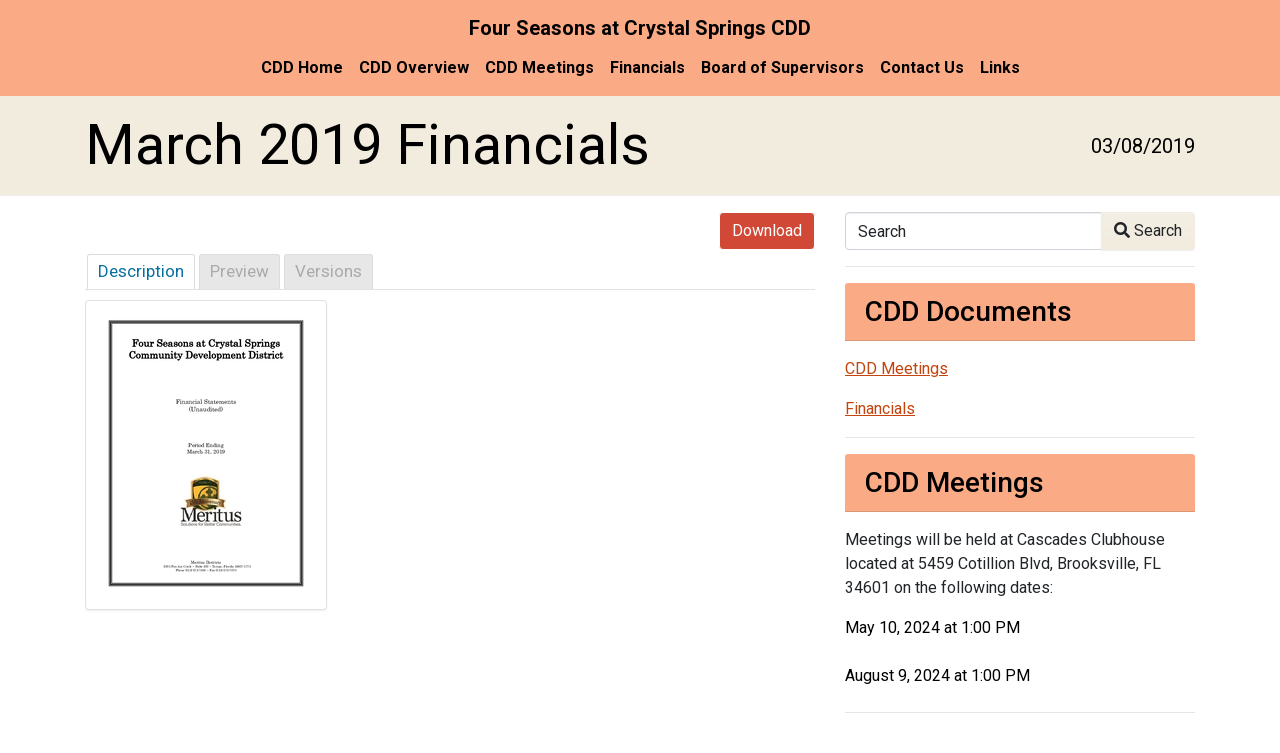

--- FILE ---
content_type: text/html; charset=UTF-8
request_url: https://fourseasonsatcrystalspringscdd.com/mdocs-posts/four-seasons-40-crystal-river-cdd-march-2019-financials/
body_size: 29231
content:
<!DOCTYPE html><html lang="en"><head><meta charset="UTF-8"><meta name="viewport" content="width=device-width, initial-scale=1.0"><meta http-equiv="X-UA-Compatible" content="ie=edge"><meta name="Description" content="Four Seasons Crystal Springs Community Development District"><link media="all" href="https://fourseasonsatcrystalspringscdd.com/wp-content/cache/autoptimize/css/autoptimize_afd42d0d9b858ad887de30f68e7d95bb.css" rel="stylesheet"><style media="screen">/*FILESTART*/</style><title>Four Seasons at Crystal Springs CDD</title><link rel="stylesheet"
 href="https://use.fontawesome.com/releases/v5.3.1/css/all.css"
 integrity="sha384-mzrmE5qonljUremFsqc01SB46JvROS7bZs3IO2EmfFsd15uHvIt+Y8vEf7N7fWAU"
 crossorigin="anonymous"><meta name='robots' content='max-image-preview:large' /><link rel='dns-prefetch' href='//maxcdn.bootstrapcdn.com' /><link rel='dns-prefetch' href='//use.fontawesome.com' /> <script type="text/javascript">/* <![CDATA[ */
window._wpemojiSettings = {"baseUrl":"https:\/\/s.w.org\/images\/core\/emoji\/16.0.1\/72x72\/","ext":".png","svgUrl":"https:\/\/s.w.org\/images\/core\/emoji\/16.0.1\/svg\/","svgExt":".svg","source":{"concatemoji":"https:\/\/fourseasonsatcrystalspringscdd.com\/wp-includes\/js\/wp-emoji-release.min.js?ver=6.8.3"}};
/*! This file is auto-generated */
!function(s,n){var o,i,e;function c(e){try{var t={supportTests:e,timestamp:(new Date).valueOf()};sessionStorage.setItem(o,JSON.stringify(t))}catch(e){}}function p(e,t,n){e.clearRect(0,0,e.canvas.width,e.canvas.height),e.fillText(t,0,0);var t=new Uint32Array(e.getImageData(0,0,e.canvas.width,e.canvas.height).data),a=(e.clearRect(0,0,e.canvas.width,e.canvas.height),e.fillText(n,0,0),new Uint32Array(e.getImageData(0,0,e.canvas.width,e.canvas.height).data));return t.every(function(e,t){return e===a[t]})}function u(e,t){e.clearRect(0,0,e.canvas.width,e.canvas.height),e.fillText(t,0,0);for(var n=e.getImageData(16,16,1,1),a=0;a<n.data.length;a++)if(0!==n.data[a])return!1;return!0}function f(e,t,n,a){switch(t){case"flag":return n(e,"\ud83c\udff3\ufe0f\u200d\u26a7\ufe0f","\ud83c\udff3\ufe0f\u200b\u26a7\ufe0f")?!1:!n(e,"\ud83c\udde8\ud83c\uddf6","\ud83c\udde8\u200b\ud83c\uddf6")&&!n(e,"\ud83c\udff4\udb40\udc67\udb40\udc62\udb40\udc65\udb40\udc6e\udb40\udc67\udb40\udc7f","\ud83c\udff4\u200b\udb40\udc67\u200b\udb40\udc62\u200b\udb40\udc65\u200b\udb40\udc6e\u200b\udb40\udc67\u200b\udb40\udc7f");case"emoji":return!a(e,"\ud83e\udedf")}return!1}function g(e,t,n,a){var r="undefined"!=typeof WorkerGlobalScope&&self instanceof WorkerGlobalScope?new OffscreenCanvas(300,150):s.createElement("canvas"),o=r.getContext("2d",{willReadFrequently:!0}),i=(o.textBaseline="top",o.font="600 32px Arial",{});return e.forEach(function(e){i[e]=t(o,e,n,a)}),i}function t(e){var t=s.createElement("script");t.src=e,t.defer=!0,s.head.appendChild(t)}"undefined"!=typeof Promise&&(o="wpEmojiSettingsSupports",i=["flag","emoji"],n.supports={everything:!0,everythingExceptFlag:!0},e=new Promise(function(e){s.addEventListener("DOMContentLoaded",e,{once:!0})}),new Promise(function(t){var n=function(){try{var e=JSON.parse(sessionStorage.getItem(o));if("object"==typeof e&&"number"==typeof e.timestamp&&(new Date).valueOf()<e.timestamp+604800&&"object"==typeof e.supportTests)return e.supportTests}catch(e){}return null}();if(!n){if("undefined"!=typeof Worker&&"undefined"!=typeof OffscreenCanvas&&"undefined"!=typeof URL&&URL.createObjectURL&&"undefined"!=typeof Blob)try{var e="postMessage("+g.toString()+"("+[JSON.stringify(i),f.toString(),p.toString(),u.toString()].join(",")+"));",a=new Blob([e],{type:"text/javascript"}),r=new Worker(URL.createObjectURL(a),{name:"wpTestEmojiSupports"});return void(r.onmessage=function(e){c(n=e.data),r.terminate(),t(n)})}catch(e){}c(n=g(i,f,p,u))}t(n)}).then(function(e){for(var t in e)n.supports[t]=e[t],n.supports.everything=n.supports.everything&&n.supports[t],"flag"!==t&&(n.supports.everythingExceptFlag=n.supports.everythingExceptFlag&&n.supports[t]);n.supports.everythingExceptFlag=n.supports.everythingExceptFlag&&!n.supports.flag,n.DOMReady=!1,n.readyCallback=function(){n.DOMReady=!0}}).then(function(){return e}).then(function(){var e;n.supports.everything||(n.readyCallback(),(e=n.source||{}).concatemoji?t(e.concatemoji):e.wpemoji&&e.twemoji&&(t(e.twemoji),t(e.wpemoji)))}))}((window,document),window._wpemojiSettings);
/* ]]> */</script> <link rel='stylesheet' id='font-awesome.min.css-css' href='https://use.fontawesome.com/releases/v5.2.0/css/all.css?ver=6494a54f8078e3f955016e753adeb5c9' type='text/css' media='all' /> <script type="text/javascript" src="https://fourseasonsatcrystalspringscdd.com/wp-includes/js/jquery/jquery.min.js?ver=3.7.1" id="jquery-core-js"></script> <script type="text/javascript" src="//maxcdn.bootstrapcdn.com/bootstrap/3.3.7/js/bootstrap.min.js?ver=6494a54f8078e3f955016e753adeb5c9" id="bootstrap.min.js-js"></script> <script type="text/javascript" id="memphis-documents.js-js-extra">/* <![CDATA[ */
var mdocs_js = {"version_file":"You are about to delete this file.  Once deleted you will lose this file!\n\n'Cancel' to stop, 'OK' to delete.","version_delete":"You are about to delete this version.  Once deleted you will lose this version of the file!\n\n'Cancel' to stop, 'OK' to delete.","category_delete":"You are about to delete this folder.  Any file in this folder will be lost!\n\n'Cancel' to stop, 'OK' to delete.","remove":"Remove","new_category":"New Folder","leave_page":"Are you sure you want to navigate away from this page?","category_support":"Currently Memphis Documents Library only supports two sub categories.","restore_warning":"Are you sure you want continue.  All you files, posts and directories will be delete.","add_folder":"Add Folder","update_doc":"Updating Document","update_doc_btn":"Update Document","add_doc":"Adding Document","add_doc_btn":"Add Document","current_file":"Current File","patch_text_3_0_1":"UPDATE HAS STARTER, DO NOT LEAVE THIS PAGE!","patch_text_3_0_2":"Go grab a coffee this my take awhile.","create_export_file":"Creating the export file, please be patient.","export_creation_complete_starting_download":"Export file creation complete, staring download of zip file.","sharing":"Sharing","download_page":"Download Page","direct_download":"Direct Download","levels":"2","blog_id":"1","plugin_url":"https:\/\/fourseasonsatcrystalspringscdd.com\/wp-content\/plugins\/memphis-documents-library\/","ajaxurl":"https:\/\/fourseasonsatcrystalspringscdd.com\/wp-admin\/admin-ajax.php","dropdown_toggle_fix":"","mdocs_debug":"","mdocs_debug_text":"MDOCS DEVELOPMENT VERSION<br>[ ALL ERRORS ARE BEING REPORTED ]","mdocs_ajax_nonce":"4499b1091d","mdocs_is_admin":""};
/* ]]> */</script> <link rel="https://api.w.org/" href="https://fourseasonsatcrystalspringscdd.com/wp-json/" /><link rel="EditURI" type="application/rsd+xml" title="RSD" href="https://fourseasonsatcrystalspringscdd.com/xmlrpc.php?rsd" /><meta name="generator" content="WordPress 6.8.3" /><link rel="canonical" href="https://fourseasonsatcrystalspringscdd.com/mdocs-posts/four-seasons-40-crystal-river-cdd-march-2019-financials/" /><link rel='shortlink' href='https://fourseasonsatcrystalspringscdd.com/?p=1249' /><link rel="alternate" title="oEmbed (JSON)" type="application/json+oembed" href="https://fourseasonsatcrystalspringscdd.com/wp-json/oembed/1.0/embed?url=https%3A%2F%2Ffourseasonsatcrystalspringscdd.com%2Fmdocs-posts%2Ffour-seasons-40-crystal-river-cdd-march-2019-financials%2F" /><link rel="alternate" title="oEmbed (XML)" type="text/xml+oembed" href="https://fourseasonsatcrystalspringscdd.com/wp-json/oembed/1.0/embed?url=https%3A%2F%2Ffourseasonsatcrystalspringscdd.com%2Fmdocs-posts%2Ffour-seasons-40-crystal-river-cdd-march-2019-financials%2F&#038;format=xml" /> <script type="application/x-javascript">jQuery( document ).ready(function() {
				mdocs_wp('https://fourseasonsatcrystalspringscdd.com/wp-content/plugins/memphis-documents-library/', '/home/merituscddsites/public_html/fourseasonsatcrystalspringscdd.com/');
			});</script> <meta name="theme-color" content=""></head><body><div id="top"> <!-- Navbar --><div ><div class="shadow-sm"><nav id="navbar" class="navbar"><div class="skip-navigation"> <a class="sr-only sr-only-focusable" href="#content">Skip to main content</a> <a class="sr-only sr-only-focusable" href="#sitenav">Skip to main navigation</a> <a class="sr-only sr-only-focusable" href="#footer">Skip to footer</a></div><div class="                    container                    flex-column                    "> <a id="sitenav" class="navbar-brand mx-auto"
 href="https://fourseasonsatcrystalspringscdd.com"> <span>Four Seasons at Crystal Springs CDD</span> </a><div > <button class="navbar-toggler btn-block" type="button"
 data-toggle="collapse" data-target="#navbarToggler"
 aria-controls="navbarToggler" aria-expanded="false" aria-label="Toggle navigation"> <span class="align-middle">Menu</span><span class="navbar-toggler-icon ml-1"></span> </button><div class="collapse navbar-collapse" id="navbarToggler"><ul id="main-nav" class="navbar-nav"><li itemscope="itemscope" itemtype="https://www.schema.org/SiteNavigationElement" id="menu-item-37" class="menu-item menu-item-type-post_type menu-item-object-page menu-item-home menu-item-37 nav-item"><a href="https://fourseasonsatcrystalspringscdd.com/" class="nav-link">CDD Home</a></li><li itemscope="itemscope" itemtype="https://www.schema.org/SiteNavigationElement" id="menu-item-1050" class="menu-item menu-item-type-post_type menu-item-object-page menu-item-1050 nav-item"><a href="https://fourseasonsatcrystalspringscdd.com/cdd-overview/" class="nav-link">CDD Overview</a></li><li itemscope="itemscope" itemtype="https://www.schema.org/SiteNavigationElement" id="menu-item-1051" class="menu-item menu-item-type-post_type menu-item-object-page menu-item-1051 nav-item"><a href="https://fourseasonsatcrystalspringscdd.com/cdd-meetings/" class="nav-link">CDD Meetings</a></li><li itemscope="itemscope" itemtype="https://www.schema.org/SiteNavigationElement" id="menu-item-1052" class="menu-item menu-item-type-post_type menu-item-object-page menu-item-1052 nav-item"><a href="https://fourseasonsatcrystalspringscdd.com/financials/" class="nav-link">Financials</a></li><li itemscope="itemscope" itemtype="https://www.schema.org/SiteNavigationElement" id="menu-item-1053" class="menu-item menu-item-type-post_type menu-item-object-page menu-item-1053 nav-item"><a href="https://fourseasonsatcrystalspringscdd.com/board-of-supervisors/" class="nav-link">Board of Supervisors</a></li><li itemscope="itemscope" itemtype="https://www.schema.org/SiteNavigationElement" id="menu-item-1054" class="menu-item menu-item-type-post_type menu-item-object-page menu-item-1054 nav-item"><a href="https://fourseasonsatcrystalspringscdd.com/contact-us/" class="nav-link">Contact Us</a></li><li itemscope="itemscope" itemtype="https://www.schema.org/SiteNavigationElement" id="menu-item-1056" class="menu-item menu-item-type-post_type menu-item-object-page menu-item-1056 nav-item"><a href="https://fourseasonsatcrystalspringscdd.com/links/" class="nav-link">Links</a></li></ul></div></div></div></nav></div></div><div id="content" class=""><header class="page-header  mb-3" ><div class="container" style="padding-top: 0rem !important; padding-bottom: 0rem !important;"><div class="row"><div class="col"><h1 class="display-4 mb-0">March 2019 Financials</h1></div><div class="col-3 d-flex lead"><p class="ml-auto my-auto"> 03/08/2019</p></div></div></div></header><div class="container"><div class="row"><main id="content" class="col"><div class="mdocs-post mdocs-post-current-file"><div class="mdocs-development-warning"></div><div class="mdocs-post-header" data-mdocs-id="1250"><div class="mdocs-post-button-box"> <a onclick="mdocs_download_file('1250','1249');" class="mdocs-download-btn mdocs-float-right btn btn-primary" value="">Download</a></div><div class="mdocs-post-file-info"> <!--<p><i class="fa fa-arrow-circle-left" aria-hidden="true"></i> Back to Document Library</p>--></div></div><div class="mdocs-clear-both"></div><div class="text-left"  id="mdocs-social-1250" ></div><div class="mdocs-clear-both"></div><a class="mdocs-nav-tab mdocs-nav-tab-active" data-mdocs-show-type="desc" data-mdocs-id="1250">Description</a><a class="mdocs-nav-tab "  data-mdocs-show-type="preview" data-mdocs-id="1250">Preview</a><a class="mdocs-nav-tab "  data-mdocs-show-type="versions" data-mdocs-id="1250">Versions</a><div class="mdocs-show-container" id="mdocs-show-container-1250"><div class="mdoc-desc"><div class="" > <img decoding="async" class="mdocs-thumbnail pull-left img-thumbnail  img-responsive" src="[data-uri]" alt="four-seasons-40-crystal-river-cdd-march-2019-financials.pdf" /></div></div><div class=clearfix"></div></div><div class="mdocs-clear-both"></div></div><hr></main><aside class="content-sidebar"><div><div class="d-flex h-100"><form role="search" method="get" class="form-group my-auto flex-fill" action="https://fourseasonsatcrystalspringscdd.com/"> <label for="searchinput-6976f6a249205" class="sr-only">Search</label><div class="input-group flex-fill"> <input id="searchinput-6976f6a249205" type="search" class="form-control" placeholder="Search" value="" name="s"><div class="input-group-append"> <button class="btn btn-secondary" type="submit"> <i class="fas fa-search"></i> Search </button></div></div></form></div></div><hr><div><h2 class="section-title h3">CDD Documents</h2><div class="textwidget custom-html-widget"><ul class="noDots listSpacing"><li><a href="/cdd-meetings">CDD Meetings</a></li><li><a href="/financials">Financials</a></li></ul></div></div><hr><div><h2 class="section-title h3">CDD Meetings</h2><div class="textwidget"><p>Meetings will be held at Cascades Clubhouse located at 5459 Cotillion Blvd, Brooksville, FL 34601 on the following dates:</p><div id="adascevents" style="color:#000000;"><ul style="list-style-type:none;"><li>May 10, 2024 at 1:00 PM</li><li>August 9, 2024 at 1:00 PM</li></div></div></div><hr></aside></div></div><div class="container my-4"></div></div> <!-- /#content --></div> <!-- /#top --><footer id="footer" class="footer"><div class="container"><div class="footer-widgets"><div class="footer-block  "><div><div class="textwidget custom-html-widget"><a class="aPolicy" href="https://adasitecompliance.com/xap_policy/?h=FRSSCR" target="_blank"><img src="https://www.adasitecompliance.com/img/APolicy.png" alt="ADA Site Compliance-Accessibility Policy"></a></div></div></div><div class="footer-block  "><div><div class="textwidget custom-html-widget">Certain documents will be in PDF format. To view them you may have to download the latest version of Adobe Reader. <br><br> <a href="http://get.adobe.com/reader">Download the Adobe Reader</a></div></div></div><div class="footer-block  "><div><h2 class="h4">Search</h2><div class="d-flex h-100"><form role="search" method="get" class="form-group my-auto flex-fill" action="https://fourseasonsatcrystalspringscdd.com/"> <label for="searchinput-6976f6a24c6c0" class="sr-only">Search</label><div class="input-group flex-fill"> <input id="searchinput-6976f6a24c6c0" type="search" class="form-control" placeholder="Search" value="" name="s"><div class="input-group-append"> <button class="btn btn-secondary" type="submit"> <i class="fas fa-search"></i> Search </button></div></div></form></div></div></div></div><div class="row"><div class="footer-bottom"><div class="top-link"> <a href="#top" title="Click to navigate back to top of page"> Top <i class="fas fa-chevron-up"></i> </a></div></div></div></div></footer> <script type="speculationrules">{"prefetch":[{"source":"document","where":{"and":[{"href_matches":"\/*"},{"not":{"href_matches":["\/wp-*.php","\/wp-admin\/*","\/wp-content\/uploads\/*","\/wp-content\/*","\/wp-content\/plugins\/*","\/wp-content\/themes\/perseverance\/*","\/*\\?(.+)"]}},{"not":{"selector_matches":"a[rel~=\"nofollow\"]"}},{"not":{"selector_matches":".no-prefetch, .no-prefetch a"}}]},"eagerness":"conservative"}]}</script> <script type="text/javascript" id="contact-form-7-js-extra">/* <![CDATA[ */
var wpcf7 = {"api":{"root":"https:\/\/fourseasonsatcrystalspringscdd.com\/wp-json\/","namespace":"contact-form-7\/v1"}};
/* ]]> */</script> <!--ADA Site Compliance CF7 Error Message Fix--> <script async>let wpcf7Elms=document.querySelectorAll(".wpcf7");wpcf7Elms.forEach(e=>{function r(){let t=e.querySelectorAll("[aria-invalid='true']");t.length<=0?setTimeout(()=>{r()},200):t.forEach(e=>{let r=e.parentElement.className.includes("mdc"),t=document.createElement("div");switch(t.className="cf7-adasc-error-msg",e.type){case"email":t.innerText="Please enter a valid email";break;case"tel":t.innerText="Please enter a valid phone number";break;case"url":t.innerText="Please enter a valid URL";break;default:try{t.innerText="Please enter your "+document.querySelector('[for="'+e.id+'"]').innerText.toLowerCase().split("(required)")[0].trim()}catch(l){r?t.innerText="Please enter your "+e.parentElement.querySelector("label").innerText.toLowerCase().split("(required)")[0].trim():t.innerText="Please enter your "+e.parentElement.parentElement.querySelector("label").innerText.toLowerCase().split("(required)")[0].trim()}}let a;a=r?e.parentElement.parentElement.parentElement:e.parentElement;let n=document.createElement("div");n.setAttribute("aria-live","polite"),n.setAttribute("role","alert"),a.appendChild(n),setTimeout(()=>{n.appendChild(t)},100)})}function t(){try{e.querySelectorAll(".cf7-adasc-error-msg").forEach(e=>{e.remove()})}catch(r){setTimeout(()=>{e.querySelectorAll(".cf7-adasc-error-msg").forEach(e=>{e.remove()})},500)}try{e.querySelectorAll(".wpcf7-not-valid-tip").forEach(e=>{e.remove()})}catch(t){setTimeout(()=>{e.querySelectorAll(".wpcf7-not-valid-tip").forEach(e=>{e.remove()})},500)}}e.addEventListener("submit",function(l){t();let a=new MutationObserver(r());a.observe(e,{attributes:!0,childList:!0,subtree:!0})},!1)});</script> <!--End ADA Site Compliance CF7 Error Message Fix--> <script defer src="https://fourseasonsatcrystalspringscdd.com/wp-content/cache/autoptimize/js/autoptimize_8f7188951c60223aa5146c34732a933b.js"></script></body>